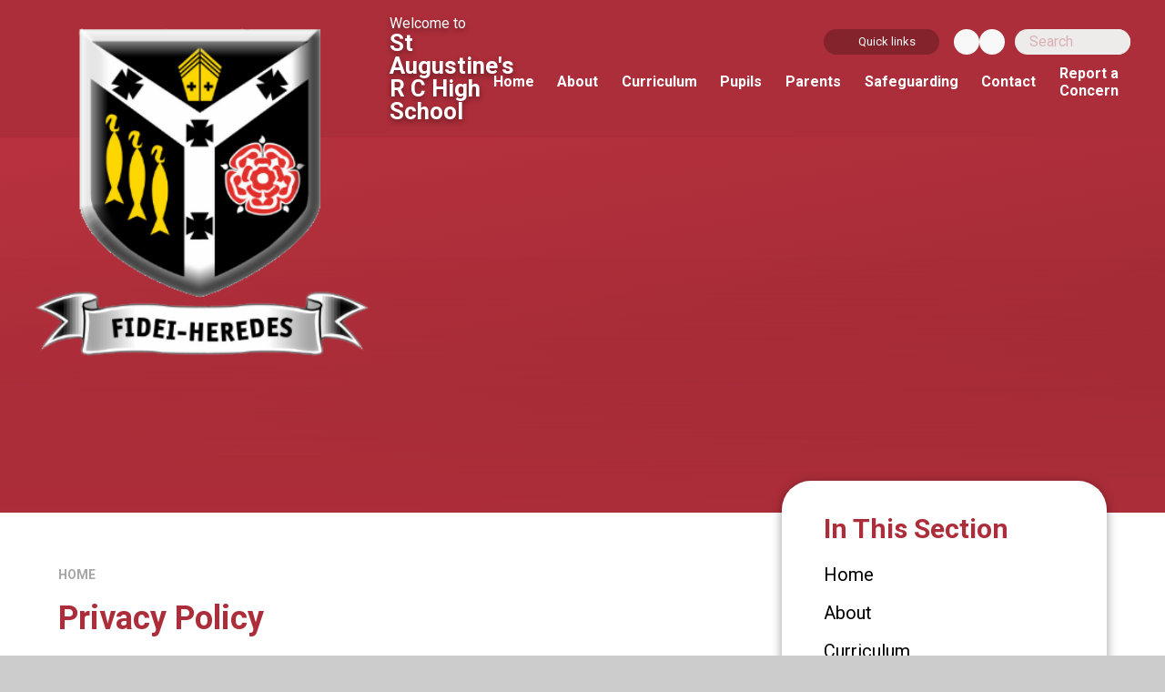

--- FILE ---
content_type: application/javascript
request_url: https://www.sarchs.com/_site/js/min/scripts.min.js?cache=260126
body_size: 4249
content:
"use strict";function scripts(){if(loadCycle(".hero__slideshow",!0,!1,{speed:1e3,timeout:8e3,slides:"> .hero__slideshow__item"}),blnHome){var e=document.querySelector(".news__list");createSwiper(e,{watchSlidesProgress:!0,disableOnInteraction:!1,allowTouchMove:!0,speed:1e3,slidesPerView:1,spaceBetween:30,breakpoints:{600:{slidesPerView:2},1000:{slidesPerView:3}},navigation:{nextEl:".news__next",prevEl:".news__prev"}},!0)}if(blnInner,blnForm){$("fieldset").each(function(){var e=$(this).find("legend");""==e.text()?$(this).addClass("no--legend"):e.wrapAll('<div class="flex__center" />')}),$(".optionItemContainer").each(function(){$(this).wrapAll('<span class="inline" />')}),$('.content__form__element--file input[type="file"]').each(function(){$(this).after('<div class="content__form__uploader">No File Selected</div>')}),$(".content__form__element--file").on("click",".content__form__uploader",function(){$(this).parent().find("input").trigger("click")}),$(".content__form__element--file input").on("change",function(e){var t=$(this).parent().find(".content__form__uploader"),i="";(i=this.files&&1<this.files.length?(this.getAttribute("data-multiple-caption")||"").replace("{count}",this.files.length):e.target.value.split("\\").pop())&&t.text(i)});var t=$(".form__page");1<t.length&&($(".formLayout").before('<div class="form__page__progress"></div>'),t.each(function(e,t){$(this);0==e?$(".form__page__progress").append('<div class="form__page__progress__item active" data-pageindex="'+(e+1)+'"><div class="form__page__progress__item__circle"><span>'+(e+1)+"</span></div></div>"):$(".form__page__progress").append('<div class="form__page__progress__item" data-pageindex="'+(e+1)+'"><div class="form__page__progress__item__circle"><span>'+(e+1)+"</span></div></div>")}),$(document).on("click",".form__page__pagination",function(){var t=$(this).data("page-to");setTimeout(function(){var e=$(document).find(".content__form__error");!(e.length<1)||$('.form__page__progress__item[data-pageindex="'+t+'"]').addClass("active").siblings().removeClass("active")},250)}))}}function customScroll(e){}function mapLoaded(e,t){}var _extends=Object.assign||function(e){for(var t=1;t<arguments.length;t++){var i=arguments[t];for(var n in i)Object.prototype.hasOwnProperty.call(i,n)&&(e[n]=i[n])}return e},loadSwiperImages=function(e){e.el.querySelectorAll(".swiper-slide-visible [data-img]:not(.lazy--loaded)").forEach(function(e){var t=new Image;t.addEventListener("load",function(){e.querySelector(".lazy__load__img").appendChild(t),e.classList.add("lazy--loaded")}),""==!e.getAttribute("data-img")?t.src=e.getAttribute("data-img"):t.src="/_site/images/design/thumbnail.jpg"})},createSwiper=function(e,t){var i=2<arguments.length&&void 0!==arguments[2]&&arguments[2],n=document.createElement("div");n.classList.add("swiper-wrapper"),Array.from(e.children).forEach(function(e){e.classList.add("swiper-slide"),n.appendChild(e)}),e.appendChild(n),e.classList.add("swiper");var s=_extends({},t,{on:{init:function(){i&&loadSwiperImages(this)}}}),a=new Swiper(e,s);return i&&a.on("slideChange",function(){loadSwiperImages(a)}),a},menuAdjust=function(){document.querySelectorAll(".menu__list__item__sub").forEach(function(e){5<e.children.length&&e.classList.add("multi__col"),e.classList.remove("menu__list__item__sub--right"),e.getBoundingClientRect().left+e.offsetWidth>window.innerWidth-20&&e.classList.add("menu__list__item__sub--right")})};window.addEventListener("load",function(){menuAdjust()}),window.addEventListener("resize",function(){menuAdjust()}),blnAdmin&&($("#related__choose").e4eDialog({diagTitle:"Choose Related Links",buttons:["Save"],buttonClasses:["primary"],buttonFunctions:["updateSelected()"],showClose:!1,resizeable:!1,allowDialogs:!0,width:"1250px",height:"67vh"}),$("#page__options").e4eDialog({diagTitle:"Page Options",buttons:["Save"],buttonClasses:["primary"],buttonFunctions:["saveItem()"],showClose:!1,resizeable:!1,allowDialogs:!0,width:"680",height:"60vh"}),$(".subnav__grid__edit").on("click",function(e){e.preventDefault(),$(this).e4eDialog({diagTitle:"Choose Image",buttons:["Save"],buttonClasses:["primary"],buttonFunctions:["customSave()"],showClose:!1,resizeable:!1,allowDialogs:!0,width:"780",height:"60vh",bind:!1})}));